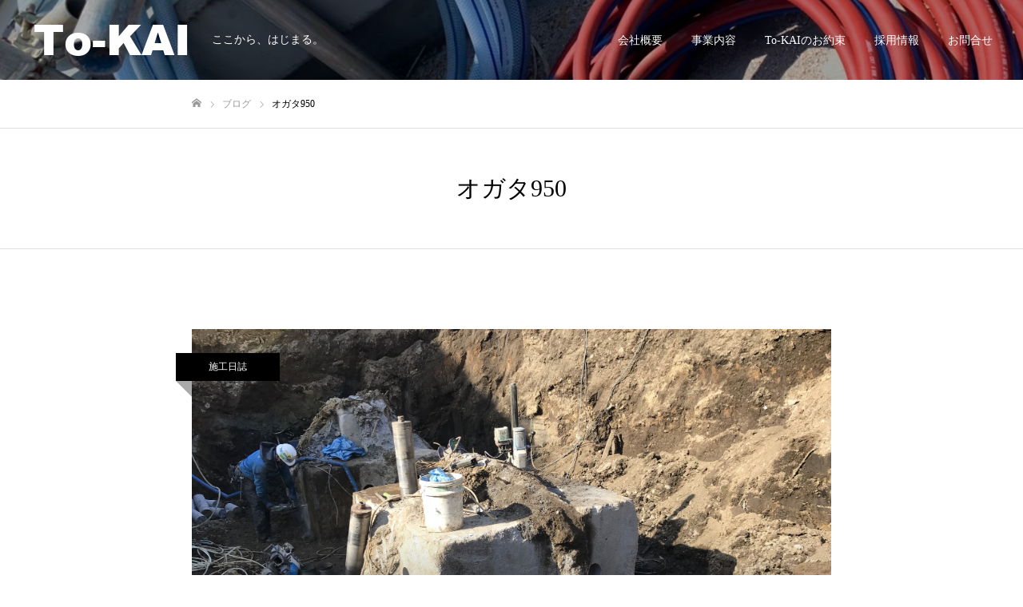

--- FILE ---
content_type: text/html; charset=utf-8
request_url: https://www.google.com/recaptcha/api2/anchor?ar=1&k=6Lf5yRUcAAAAAMDq7fdJovJbwtlqlq1I1WrDfbfM&co=aHR0cHM6Ly90by1rYWkudG9reW86NDQz&hl=en&v=PoyoqOPhxBO7pBk68S4YbpHZ&size=invisible&anchor-ms=20000&execute-ms=30000&cb=dwty586sk0b
body_size: 48596
content:
<!DOCTYPE HTML><html dir="ltr" lang="en"><head><meta http-equiv="Content-Type" content="text/html; charset=UTF-8">
<meta http-equiv="X-UA-Compatible" content="IE=edge">
<title>reCAPTCHA</title>
<style type="text/css">
/* cyrillic-ext */
@font-face {
  font-family: 'Roboto';
  font-style: normal;
  font-weight: 400;
  font-stretch: 100%;
  src: url(//fonts.gstatic.com/s/roboto/v48/KFO7CnqEu92Fr1ME7kSn66aGLdTylUAMa3GUBHMdazTgWw.woff2) format('woff2');
  unicode-range: U+0460-052F, U+1C80-1C8A, U+20B4, U+2DE0-2DFF, U+A640-A69F, U+FE2E-FE2F;
}
/* cyrillic */
@font-face {
  font-family: 'Roboto';
  font-style: normal;
  font-weight: 400;
  font-stretch: 100%;
  src: url(//fonts.gstatic.com/s/roboto/v48/KFO7CnqEu92Fr1ME7kSn66aGLdTylUAMa3iUBHMdazTgWw.woff2) format('woff2');
  unicode-range: U+0301, U+0400-045F, U+0490-0491, U+04B0-04B1, U+2116;
}
/* greek-ext */
@font-face {
  font-family: 'Roboto';
  font-style: normal;
  font-weight: 400;
  font-stretch: 100%;
  src: url(//fonts.gstatic.com/s/roboto/v48/KFO7CnqEu92Fr1ME7kSn66aGLdTylUAMa3CUBHMdazTgWw.woff2) format('woff2');
  unicode-range: U+1F00-1FFF;
}
/* greek */
@font-face {
  font-family: 'Roboto';
  font-style: normal;
  font-weight: 400;
  font-stretch: 100%;
  src: url(//fonts.gstatic.com/s/roboto/v48/KFO7CnqEu92Fr1ME7kSn66aGLdTylUAMa3-UBHMdazTgWw.woff2) format('woff2');
  unicode-range: U+0370-0377, U+037A-037F, U+0384-038A, U+038C, U+038E-03A1, U+03A3-03FF;
}
/* math */
@font-face {
  font-family: 'Roboto';
  font-style: normal;
  font-weight: 400;
  font-stretch: 100%;
  src: url(//fonts.gstatic.com/s/roboto/v48/KFO7CnqEu92Fr1ME7kSn66aGLdTylUAMawCUBHMdazTgWw.woff2) format('woff2');
  unicode-range: U+0302-0303, U+0305, U+0307-0308, U+0310, U+0312, U+0315, U+031A, U+0326-0327, U+032C, U+032F-0330, U+0332-0333, U+0338, U+033A, U+0346, U+034D, U+0391-03A1, U+03A3-03A9, U+03B1-03C9, U+03D1, U+03D5-03D6, U+03F0-03F1, U+03F4-03F5, U+2016-2017, U+2034-2038, U+203C, U+2040, U+2043, U+2047, U+2050, U+2057, U+205F, U+2070-2071, U+2074-208E, U+2090-209C, U+20D0-20DC, U+20E1, U+20E5-20EF, U+2100-2112, U+2114-2115, U+2117-2121, U+2123-214F, U+2190, U+2192, U+2194-21AE, U+21B0-21E5, U+21F1-21F2, U+21F4-2211, U+2213-2214, U+2216-22FF, U+2308-230B, U+2310, U+2319, U+231C-2321, U+2336-237A, U+237C, U+2395, U+239B-23B7, U+23D0, U+23DC-23E1, U+2474-2475, U+25AF, U+25B3, U+25B7, U+25BD, U+25C1, U+25CA, U+25CC, U+25FB, U+266D-266F, U+27C0-27FF, U+2900-2AFF, U+2B0E-2B11, U+2B30-2B4C, U+2BFE, U+3030, U+FF5B, U+FF5D, U+1D400-1D7FF, U+1EE00-1EEFF;
}
/* symbols */
@font-face {
  font-family: 'Roboto';
  font-style: normal;
  font-weight: 400;
  font-stretch: 100%;
  src: url(//fonts.gstatic.com/s/roboto/v48/KFO7CnqEu92Fr1ME7kSn66aGLdTylUAMaxKUBHMdazTgWw.woff2) format('woff2');
  unicode-range: U+0001-000C, U+000E-001F, U+007F-009F, U+20DD-20E0, U+20E2-20E4, U+2150-218F, U+2190, U+2192, U+2194-2199, U+21AF, U+21E6-21F0, U+21F3, U+2218-2219, U+2299, U+22C4-22C6, U+2300-243F, U+2440-244A, U+2460-24FF, U+25A0-27BF, U+2800-28FF, U+2921-2922, U+2981, U+29BF, U+29EB, U+2B00-2BFF, U+4DC0-4DFF, U+FFF9-FFFB, U+10140-1018E, U+10190-1019C, U+101A0, U+101D0-101FD, U+102E0-102FB, U+10E60-10E7E, U+1D2C0-1D2D3, U+1D2E0-1D37F, U+1F000-1F0FF, U+1F100-1F1AD, U+1F1E6-1F1FF, U+1F30D-1F30F, U+1F315, U+1F31C, U+1F31E, U+1F320-1F32C, U+1F336, U+1F378, U+1F37D, U+1F382, U+1F393-1F39F, U+1F3A7-1F3A8, U+1F3AC-1F3AF, U+1F3C2, U+1F3C4-1F3C6, U+1F3CA-1F3CE, U+1F3D4-1F3E0, U+1F3ED, U+1F3F1-1F3F3, U+1F3F5-1F3F7, U+1F408, U+1F415, U+1F41F, U+1F426, U+1F43F, U+1F441-1F442, U+1F444, U+1F446-1F449, U+1F44C-1F44E, U+1F453, U+1F46A, U+1F47D, U+1F4A3, U+1F4B0, U+1F4B3, U+1F4B9, U+1F4BB, U+1F4BF, U+1F4C8-1F4CB, U+1F4D6, U+1F4DA, U+1F4DF, U+1F4E3-1F4E6, U+1F4EA-1F4ED, U+1F4F7, U+1F4F9-1F4FB, U+1F4FD-1F4FE, U+1F503, U+1F507-1F50B, U+1F50D, U+1F512-1F513, U+1F53E-1F54A, U+1F54F-1F5FA, U+1F610, U+1F650-1F67F, U+1F687, U+1F68D, U+1F691, U+1F694, U+1F698, U+1F6AD, U+1F6B2, U+1F6B9-1F6BA, U+1F6BC, U+1F6C6-1F6CF, U+1F6D3-1F6D7, U+1F6E0-1F6EA, U+1F6F0-1F6F3, U+1F6F7-1F6FC, U+1F700-1F7FF, U+1F800-1F80B, U+1F810-1F847, U+1F850-1F859, U+1F860-1F887, U+1F890-1F8AD, U+1F8B0-1F8BB, U+1F8C0-1F8C1, U+1F900-1F90B, U+1F93B, U+1F946, U+1F984, U+1F996, U+1F9E9, U+1FA00-1FA6F, U+1FA70-1FA7C, U+1FA80-1FA89, U+1FA8F-1FAC6, U+1FACE-1FADC, U+1FADF-1FAE9, U+1FAF0-1FAF8, U+1FB00-1FBFF;
}
/* vietnamese */
@font-face {
  font-family: 'Roboto';
  font-style: normal;
  font-weight: 400;
  font-stretch: 100%;
  src: url(//fonts.gstatic.com/s/roboto/v48/KFO7CnqEu92Fr1ME7kSn66aGLdTylUAMa3OUBHMdazTgWw.woff2) format('woff2');
  unicode-range: U+0102-0103, U+0110-0111, U+0128-0129, U+0168-0169, U+01A0-01A1, U+01AF-01B0, U+0300-0301, U+0303-0304, U+0308-0309, U+0323, U+0329, U+1EA0-1EF9, U+20AB;
}
/* latin-ext */
@font-face {
  font-family: 'Roboto';
  font-style: normal;
  font-weight: 400;
  font-stretch: 100%;
  src: url(//fonts.gstatic.com/s/roboto/v48/KFO7CnqEu92Fr1ME7kSn66aGLdTylUAMa3KUBHMdazTgWw.woff2) format('woff2');
  unicode-range: U+0100-02BA, U+02BD-02C5, U+02C7-02CC, U+02CE-02D7, U+02DD-02FF, U+0304, U+0308, U+0329, U+1D00-1DBF, U+1E00-1E9F, U+1EF2-1EFF, U+2020, U+20A0-20AB, U+20AD-20C0, U+2113, U+2C60-2C7F, U+A720-A7FF;
}
/* latin */
@font-face {
  font-family: 'Roboto';
  font-style: normal;
  font-weight: 400;
  font-stretch: 100%;
  src: url(//fonts.gstatic.com/s/roboto/v48/KFO7CnqEu92Fr1ME7kSn66aGLdTylUAMa3yUBHMdazQ.woff2) format('woff2');
  unicode-range: U+0000-00FF, U+0131, U+0152-0153, U+02BB-02BC, U+02C6, U+02DA, U+02DC, U+0304, U+0308, U+0329, U+2000-206F, U+20AC, U+2122, U+2191, U+2193, U+2212, U+2215, U+FEFF, U+FFFD;
}
/* cyrillic-ext */
@font-face {
  font-family: 'Roboto';
  font-style: normal;
  font-weight: 500;
  font-stretch: 100%;
  src: url(//fonts.gstatic.com/s/roboto/v48/KFO7CnqEu92Fr1ME7kSn66aGLdTylUAMa3GUBHMdazTgWw.woff2) format('woff2');
  unicode-range: U+0460-052F, U+1C80-1C8A, U+20B4, U+2DE0-2DFF, U+A640-A69F, U+FE2E-FE2F;
}
/* cyrillic */
@font-face {
  font-family: 'Roboto';
  font-style: normal;
  font-weight: 500;
  font-stretch: 100%;
  src: url(//fonts.gstatic.com/s/roboto/v48/KFO7CnqEu92Fr1ME7kSn66aGLdTylUAMa3iUBHMdazTgWw.woff2) format('woff2');
  unicode-range: U+0301, U+0400-045F, U+0490-0491, U+04B0-04B1, U+2116;
}
/* greek-ext */
@font-face {
  font-family: 'Roboto';
  font-style: normal;
  font-weight: 500;
  font-stretch: 100%;
  src: url(//fonts.gstatic.com/s/roboto/v48/KFO7CnqEu92Fr1ME7kSn66aGLdTylUAMa3CUBHMdazTgWw.woff2) format('woff2');
  unicode-range: U+1F00-1FFF;
}
/* greek */
@font-face {
  font-family: 'Roboto';
  font-style: normal;
  font-weight: 500;
  font-stretch: 100%;
  src: url(//fonts.gstatic.com/s/roboto/v48/KFO7CnqEu92Fr1ME7kSn66aGLdTylUAMa3-UBHMdazTgWw.woff2) format('woff2');
  unicode-range: U+0370-0377, U+037A-037F, U+0384-038A, U+038C, U+038E-03A1, U+03A3-03FF;
}
/* math */
@font-face {
  font-family: 'Roboto';
  font-style: normal;
  font-weight: 500;
  font-stretch: 100%;
  src: url(//fonts.gstatic.com/s/roboto/v48/KFO7CnqEu92Fr1ME7kSn66aGLdTylUAMawCUBHMdazTgWw.woff2) format('woff2');
  unicode-range: U+0302-0303, U+0305, U+0307-0308, U+0310, U+0312, U+0315, U+031A, U+0326-0327, U+032C, U+032F-0330, U+0332-0333, U+0338, U+033A, U+0346, U+034D, U+0391-03A1, U+03A3-03A9, U+03B1-03C9, U+03D1, U+03D5-03D6, U+03F0-03F1, U+03F4-03F5, U+2016-2017, U+2034-2038, U+203C, U+2040, U+2043, U+2047, U+2050, U+2057, U+205F, U+2070-2071, U+2074-208E, U+2090-209C, U+20D0-20DC, U+20E1, U+20E5-20EF, U+2100-2112, U+2114-2115, U+2117-2121, U+2123-214F, U+2190, U+2192, U+2194-21AE, U+21B0-21E5, U+21F1-21F2, U+21F4-2211, U+2213-2214, U+2216-22FF, U+2308-230B, U+2310, U+2319, U+231C-2321, U+2336-237A, U+237C, U+2395, U+239B-23B7, U+23D0, U+23DC-23E1, U+2474-2475, U+25AF, U+25B3, U+25B7, U+25BD, U+25C1, U+25CA, U+25CC, U+25FB, U+266D-266F, U+27C0-27FF, U+2900-2AFF, U+2B0E-2B11, U+2B30-2B4C, U+2BFE, U+3030, U+FF5B, U+FF5D, U+1D400-1D7FF, U+1EE00-1EEFF;
}
/* symbols */
@font-face {
  font-family: 'Roboto';
  font-style: normal;
  font-weight: 500;
  font-stretch: 100%;
  src: url(//fonts.gstatic.com/s/roboto/v48/KFO7CnqEu92Fr1ME7kSn66aGLdTylUAMaxKUBHMdazTgWw.woff2) format('woff2');
  unicode-range: U+0001-000C, U+000E-001F, U+007F-009F, U+20DD-20E0, U+20E2-20E4, U+2150-218F, U+2190, U+2192, U+2194-2199, U+21AF, U+21E6-21F0, U+21F3, U+2218-2219, U+2299, U+22C4-22C6, U+2300-243F, U+2440-244A, U+2460-24FF, U+25A0-27BF, U+2800-28FF, U+2921-2922, U+2981, U+29BF, U+29EB, U+2B00-2BFF, U+4DC0-4DFF, U+FFF9-FFFB, U+10140-1018E, U+10190-1019C, U+101A0, U+101D0-101FD, U+102E0-102FB, U+10E60-10E7E, U+1D2C0-1D2D3, U+1D2E0-1D37F, U+1F000-1F0FF, U+1F100-1F1AD, U+1F1E6-1F1FF, U+1F30D-1F30F, U+1F315, U+1F31C, U+1F31E, U+1F320-1F32C, U+1F336, U+1F378, U+1F37D, U+1F382, U+1F393-1F39F, U+1F3A7-1F3A8, U+1F3AC-1F3AF, U+1F3C2, U+1F3C4-1F3C6, U+1F3CA-1F3CE, U+1F3D4-1F3E0, U+1F3ED, U+1F3F1-1F3F3, U+1F3F5-1F3F7, U+1F408, U+1F415, U+1F41F, U+1F426, U+1F43F, U+1F441-1F442, U+1F444, U+1F446-1F449, U+1F44C-1F44E, U+1F453, U+1F46A, U+1F47D, U+1F4A3, U+1F4B0, U+1F4B3, U+1F4B9, U+1F4BB, U+1F4BF, U+1F4C8-1F4CB, U+1F4D6, U+1F4DA, U+1F4DF, U+1F4E3-1F4E6, U+1F4EA-1F4ED, U+1F4F7, U+1F4F9-1F4FB, U+1F4FD-1F4FE, U+1F503, U+1F507-1F50B, U+1F50D, U+1F512-1F513, U+1F53E-1F54A, U+1F54F-1F5FA, U+1F610, U+1F650-1F67F, U+1F687, U+1F68D, U+1F691, U+1F694, U+1F698, U+1F6AD, U+1F6B2, U+1F6B9-1F6BA, U+1F6BC, U+1F6C6-1F6CF, U+1F6D3-1F6D7, U+1F6E0-1F6EA, U+1F6F0-1F6F3, U+1F6F7-1F6FC, U+1F700-1F7FF, U+1F800-1F80B, U+1F810-1F847, U+1F850-1F859, U+1F860-1F887, U+1F890-1F8AD, U+1F8B0-1F8BB, U+1F8C0-1F8C1, U+1F900-1F90B, U+1F93B, U+1F946, U+1F984, U+1F996, U+1F9E9, U+1FA00-1FA6F, U+1FA70-1FA7C, U+1FA80-1FA89, U+1FA8F-1FAC6, U+1FACE-1FADC, U+1FADF-1FAE9, U+1FAF0-1FAF8, U+1FB00-1FBFF;
}
/* vietnamese */
@font-face {
  font-family: 'Roboto';
  font-style: normal;
  font-weight: 500;
  font-stretch: 100%;
  src: url(//fonts.gstatic.com/s/roboto/v48/KFO7CnqEu92Fr1ME7kSn66aGLdTylUAMa3OUBHMdazTgWw.woff2) format('woff2');
  unicode-range: U+0102-0103, U+0110-0111, U+0128-0129, U+0168-0169, U+01A0-01A1, U+01AF-01B0, U+0300-0301, U+0303-0304, U+0308-0309, U+0323, U+0329, U+1EA0-1EF9, U+20AB;
}
/* latin-ext */
@font-face {
  font-family: 'Roboto';
  font-style: normal;
  font-weight: 500;
  font-stretch: 100%;
  src: url(//fonts.gstatic.com/s/roboto/v48/KFO7CnqEu92Fr1ME7kSn66aGLdTylUAMa3KUBHMdazTgWw.woff2) format('woff2');
  unicode-range: U+0100-02BA, U+02BD-02C5, U+02C7-02CC, U+02CE-02D7, U+02DD-02FF, U+0304, U+0308, U+0329, U+1D00-1DBF, U+1E00-1E9F, U+1EF2-1EFF, U+2020, U+20A0-20AB, U+20AD-20C0, U+2113, U+2C60-2C7F, U+A720-A7FF;
}
/* latin */
@font-face {
  font-family: 'Roboto';
  font-style: normal;
  font-weight: 500;
  font-stretch: 100%;
  src: url(//fonts.gstatic.com/s/roboto/v48/KFO7CnqEu92Fr1ME7kSn66aGLdTylUAMa3yUBHMdazQ.woff2) format('woff2');
  unicode-range: U+0000-00FF, U+0131, U+0152-0153, U+02BB-02BC, U+02C6, U+02DA, U+02DC, U+0304, U+0308, U+0329, U+2000-206F, U+20AC, U+2122, U+2191, U+2193, U+2212, U+2215, U+FEFF, U+FFFD;
}
/* cyrillic-ext */
@font-face {
  font-family: 'Roboto';
  font-style: normal;
  font-weight: 900;
  font-stretch: 100%;
  src: url(//fonts.gstatic.com/s/roboto/v48/KFO7CnqEu92Fr1ME7kSn66aGLdTylUAMa3GUBHMdazTgWw.woff2) format('woff2');
  unicode-range: U+0460-052F, U+1C80-1C8A, U+20B4, U+2DE0-2DFF, U+A640-A69F, U+FE2E-FE2F;
}
/* cyrillic */
@font-face {
  font-family: 'Roboto';
  font-style: normal;
  font-weight: 900;
  font-stretch: 100%;
  src: url(//fonts.gstatic.com/s/roboto/v48/KFO7CnqEu92Fr1ME7kSn66aGLdTylUAMa3iUBHMdazTgWw.woff2) format('woff2');
  unicode-range: U+0301, U+0400-045F, U+0490-0491, U+04B0-04B1, U+2116;
}
/* greek-ext */
@font-face {
  font-family: 'Roboto';
  font-style: normal;
  font-weight: 900;
  font-stretch: 100%;
  src: url(//fonts.gstatic.com/s/roboto/v48/KFO7CnqEu92Fr1ME7kSn66aGLdTylUAMa3CUBHMdazTgWw.woff2) format('woff2');
  unicode-range: U+1F00-1FFF;
}
/* greek */
@font-face {
  font-family: 'Roboto';
  font-style: normal;
  font-weight: 900;
  font-stretch: 100%;
  src: url(//fonts.gstatic.com/s/roboto/v48/KFO7CnqEu92Fr1ME7kSn66aGLdTylUAMa3-UBHMdazTgWw.woff2) format('woff2');
  unicode-range: U+0370-0377, U+037A-037F, U+0384-038A, U+038C, U+038E-03A1, U+03A3-03FF;
}
/* math */
@font-face {
  font-family: 'Roboto';
  font-style: normal;
  font-weight: 900;
  font-stretch: 100%;
  src: url(//fonts.gstatic.com/s/roboto/v48/KFO7CnqEu92Fr1ME7kSn66aGLdTylUAMawCUBHMdazTgWw.woff2) format('woff2');
  unicode-range: U+0302-0303, U+0305, U+0307-0308, U+0310, U+0312, U+0315, U+031A, U+0326-0327, U+032C, U+032F-0330, U+0332-0333, U+0338, U+033A, U+0346, U+034D, U+0391-03A1, U+03A3-03A9, U+03B1-03C9, U+03D1, U+03D5-03D6, U+03F0-03F1, U+03F4-03F5, U+2016-2017, U+2034-2038, U+203C, U+2040, U+2043, U+2047, U+2050, U+2057, U+205F, U+2070-2071, U+2074-208E, U+2090-209C, U+20D0-20DC, U+20E1, U+20E5-20EF, U+2100-2112, U+2114-2115, U+2117-2121, U+2123-214F, U+2190, U+2192, U+2194-21AE, U+21B0-21E5, U+21F1-21F2, U+21F4-2211, U+2213-2214, U+2216-22FF, U+2308-230B, U+2310, U+2319, U+231C-2321, U+2336-237A, U+237C, U+2395, U+239B-23B7, U+23D0, U+23DC-23E1, U+2474-2475, U+25AF, U+25B3, U+25B7, U+25BD, U+25C1, U+25CA, U+25CC, U+25FB, U+266D-266F, U+27C0-27FF, U+2900-2AFF, U+2B0E-2B11, U+2B30-2B4C, U+2BFE, U+3030, U+FF5B, U+FF5D, U+1D400-1D7FF, U+1EE00-1EEFF;
}
/* symbols */
@font-face {
  font-family: 'Roboto';
  font-style: normal;
  font-weight: 900;
  font-stretch: 100%;
  src: url(//fonts.gstatic.com/s/roboto/v48/KFO7CnqEu92Fr1ME7kSn66aGLdTylUAMaxKUBHMdazTgWw.woff2) format('woff2');
  unicode-range: U+0001-000C, U+000E-001F, U+007F-009F, U+20DD-20E0, U+20E2-20E4, U+2150-218F, U+2190, U+2192, U+2194-2199, U+21AF, U+21E6-21F0, U+21F3, U+2218-2219, U+2299, U+22C4-22C6, U+2300-243F, U+2440-244A, U+2460-24FF, U+25A0-27BF, U+2800-28FF, U+2921-2922, U+2981, U+29BF, U+29EB, U+2B00-2BFF, U+4DC0-4DFF, U+FFF9-FFFB, U+10140-1018E, U+10190-1019C, U+101A0, U+101D0-101FD, U+102E0-102FB, U+10E60-10E7E, U+1D2C0-1D2D3, U+1D2E0-1D37F, U+1F000-1F0FF, U+1F100-1F1AD, U+1F1E6-1F1FF, U+1F30D-1F30F, U+1F315, U+1F31C, U+1F31E, U+1F320-1F32C, U+1F336, U+1F378, U+1F37D, U+1F382, U+1F393-1F39F, U+1F3A7-1F3A8, U+1F3AC-1F3AF, U+1F3C2, U+1F3C4-1F3C6, U+1F3CA-1F3CE, U+1F3D4-1F3E0, U+1F3ED, U+1F3F1-1F3F3, U+1F3F5-1F3F7, U+1F408, U+1F415, U+1F41F, U+1F426, U+1F43F, U+1F441-1F442, U+1F444, U+1F446-1F449, U+1F44C-1F44E, U+1F453, U+1F46A, U+1F47D, U+1F4A3, U+1F4B0, U+1F4B3, U+1F4B9, U+1F4BB, U+1F4BF, U+1F4C8-1F4CB, U+1F4D6, U+1F4DA, U+1F4DF, U+1F4E3-1F4E6, U+1F4EA-1F4ED, U+1F4F7, U+1F4F9-1F4FB, U+1F4FD-1F4FE, U+1F503, U+1F507-1F50B, U+1F50D, U+1F512-1F513, U+1F53E-1F54A, U+1F54F-1F5FA, U+1F610, U+1F650-1F67F, U+1F687, U+1F68D, U+1F691, U+1F694, U+1F698, U+1F6AD, U+1F6B2, U+1F6B9-1F6BA, U+1F6BC, U+1F6C6-1F6CF, U+1F6D3-1F6D7, U+1F6E0-1F6EA, U+1F6F0-1F6F3, U+1F6F7-1F6FC, U+1F700-1F7FF, U+1F800-1F80B, U+1F810-1F847, U+1F850-1F859, U+1F860-1F887, U+1F890-1F8AD, U+1F8B0-1F8BB, U+1F8C0-1F8C1, U+1F900-1F90B, U+1F93B, U+1F946, U+1F984, U+1F996, U+1F9E9, U+1FA00-1FA6F, U+1FA70-1FA7C, U+1FA80-1FA89, U+1FA8F-1FAC6, U+1FACE-1FADC, U+1FADF-1FAE9, U+1FAF0-1FAF8, U+1FB00-1FBFF;
}
/* vietnamese */
@font-face {
  font-family: 'Roboto';
  font-style: normal;
  font-weight: 900;
  font-stretch: 100%;
  src: url(//fonts.gstatic.com/s/roboto/v48/KFO7CnqEu92Fr1ME7kSn66aGLdTylUAMa3OUBHMdazTgWw.woff2) format('woff2');
  unicode-range: U+0102-0103, U+0110-0111, U+0128-0129, U+0168-0169, U+01A0-01A1, U+01AF-01B0, U+0300-0301, U+0303-0304, U+0308-0309, U+0323, U+0329, U+1EA0-1EF9, U+20AB;
}
/* latin-ext */
@font-face {
  font-family: 'Roboto';
  font-style: normal;
  font-weight: 900;
  font-stretch: 100%;
  src: url(//fonts.gstatic.com/s/roboto/v48/KFO7CnqEu92Fr1ME7kSn66aGLdTylUAMa3KUBHMdazTgWw.woff2) format('woff2');
  unicode-range: U+0100-02BA, U+02BD-02C5, U+02C7-02CC, U+02CE-02D7, U+02DD-02FF, U+0304, U+0308, U+0329, U+1D00-1DBF, U+1E00-1E9F, U+1EF2-1EFF, U+2020, U+20A0-20AB, U+20AD-20C0, U+2113, U+2C60-2C7F, U+A720-A7FF;
}
/* latin */
@font-face {
  font-family: 'Roboto';
  font-style: normal;
  font-weight: 900;
  font-stretch: 100%;
  src: url(//fonts.gstatic.com/s/roboto/v48/KFO7CnqEu92Fr1ME7kSn66aGLdTylUAMa3yUBHMdazQ.woff2) format('woff2');
  unicode-range: U+0000-00FF, U+0131, U+0152-0153, U+02BB-02BC, U+02C6, U+02DA, U+02DC, U+0304, U+0308, U+0329, U+2000-206F, U+20AC, U+2122, U+2191, U+2193, U+2212, U+2215, U+FEFF, U+FFFD;
}

</style>
<link rel="stylesheet" type="text/css" href="https://www.gstatic.com/recaptcha/releases/PoyoqOPhxBO7pBk68S4YbpHZ/styles__ltr.css">
<script nonce="C7L7i3IKoWU1tEPEMaXDHQ" type="text/javascript">window['__recaptcha_api'] = 'https://www.google.com/recaptcha/api2/';</script>
<script type="text/javascript" src="https://www.gstatic.com/recaptcha/releases/PoyoqOPhxBO7pBk68S4YbpHZ/recaptcha__en.js" nonce="C7L7i3IKoWU1tEPEMaXDHQ">
      
    </script></head>
<body><div id="rc-anchor-alert" class="rc-anchor-alert"></div>
<input type="hidden" id="recaptcha-token" value="[base64]">
<script type="text/javascript" nonce="C7L7i3IKoWU1tEPEMaXDHQ">
      recaptcha.anchor.Main.init("[\x22ainput\x22,[\x22bgdata\x22,\x22\x22,\[base64]/[base64]/[base64]/[base64]/[base64]/[base64]/KGcoTywyNTMsTy5PKSxVRyhPLEMpKTpnKE8sMjUzLEMpLE8pKSxsKSksTykpfSxieT1mdW5jdGlvbihDLE8sdSxsKXtmb3IobD0odT1SKEMpLDApO08+MDtPLS0pbD1sPDw4fFooQyk7ZyhDLHUsbCl9LFVHPWZ1bmN0aW9uKEMsTyl7Qy5pLmxlbmd0aD4xMDQ/[base64]/[base64]/[base64]/[base64]/[base64]/[base64]/[base64]\\u003d\x22,\[base64]\x22,\x22wqvDrMKYwpPDnsKDbykywrZ/P8O3wpPDjsKaE8KUHsKGw4xlw5lFwr3DgEXCr8KROX4WfEPDuWvCtVQ+Z1xHRnfDgz7Dv1zDsMObRgYIYMKZwqfDhWvDiBHDmsK6wq7Cs8OiwrhXw59TO2rDtGDCoSDDsTbDoxnCi8OUEsKiWcKfw4zDtGkSdmDCqcOkwq5uw6tWVSfCvyEvHQZGw4F/FyFFw4ouw5nDtMOJwodscsKVwqtOJ1xfWETDrMKMOsOPRMOtex93wqBjOcKNTllpwrgYw7kPw7TDr8O+wo0yYCfDtMKQw4TDpClAH1x2ccKFH03DoMKMwrhNYsKGQkEJGsObQsOewo0GKHw5csOWXnzDlT7CmMKKw73Cl8OndMOHwqIQw7fDh8KvBC/CvMKCasOpYRJMWcObInHCoycOw6nDrQvDhGLCuADDiibDvmoAwr3DrCXDhMOnNQw7NsKbwqtVw6Ytw4zDjgc1w4pbMcKveQzCqcKeDMOjWG3CjAvDuwUmIykDCMOoKsOKw6kOw55TJMOlwobDhVc7JljDg8K6wpFVGMOcB3DDlMOtwobCm8K/wptZwoNff2dJB1nCjAzCnmDDkHnCu8KVfMOzXMOCFn3DvMOdTyjDt2ZzXHrDlcKKPsOFwrETPnUhVsOBVcK3wrQ6XMKlw6HDlEA9Ag/CkB9LwqYxwq/Ck1jDpT1Uw6RMwpTCiVDCv8KhV8KKwq3CmDRAwpHDik5uZ8KJbE4Cw4lIw5Qxw45Bwr9Ne8OxKMO0bsOWbcOgIMOAw6XDkE3CoFjCtcKHwpnDqcK7S3rDhCwowonCjMOewqfCl8KLGgF2wo5pwrTDvzoFO8Ofw4jCsxELwpxhw6kqRcOHwp/DsmgcTlVPD8KsPcOowpESAsO0UGbDksKEAsO7D8OHwrs2UsOoX8KXw5pHeBzCvSnDujd4w4VFc0rDr8KAecKAwooVe8KAWsKzDEbCucOqSsKXw7PCo8KjJk9wwqtJwqfDkUNUwrzDtTZNwp/CpcKqHXFUCSMIdMOfDGvCtSR5Uht0BzTDnhHCq8OnFW85w45aIsORLcKpX8O3woJMwr/DulFUBBrCtB1xTTVww5ZLYwvCgsO1IEfCmHNHwoExMyAxw7fDpcOCw6fCgsOew51Zw5bCjghIwqHDj8O2w5DCvsOBSTVZBMOgdyHCgcKdWMOTLifCkz4uw6/Ch8OQw57Dh8Kow6gVcsO4GCHDqsOVw5s1w6XDiBPDqsOPcsOTP8ONbsKcQUtcw7hWC8O5B3HDmsOifiLCvlvDvy4/[base64]/[base64]/[base64]/CnMO/CsOGQsOtwpZPYsOAw4/DtsKNwrrDjgocNSfDilgMwqtqwoceRMKaw6DCsMKgw7djwpfCgQhew6bCocO9w6nDv0QJw5dsw4J1RsKuw4HCmX3CgV3CmsKcAsK2w4zCsMK6V8O9w7DCscO2wplhw49xTBHDgcK9VHt2wqDCqcKUw5vDjMKnw5pfwqPDlMKFwowZw6/Dq8OpwoPDpsKwQA8LFHfDjcOkQMKwRDHCtTVuHgHDtwJow5/[base64]/[base64]/[base64]/CrGTCmMOBPsOBw7jDiwguwoNDw5pBwr1SwoDDpHTCpVrCuHNPw47CiMOnwqfCinTChMO7w5/Dp3HCnzLCsybDkMOrYkzChDbDoMOow5XCtcKMMcOvZ8KXDcKZMcKuw5bCm8O8wprCi0wBKj8fakFCMMKrBcOjwrDDj8O4woJfwoHDmEAcH8KYaixpL8OUYH52w7oVwoE/KMKOWMKoCsOdXsKUAcOkw7MtfFfDmcO0w7dlR8KPwpUvw7HCr3/DvsO3wp3Cj8Klw7zDrsODw5suwrR4esOYwplgaj3DhsOdLMKEw7lVw6TCgB/Dk8Kzw5DDmn/Cn8KQPj8Ew6vDpBQlQTd1TzERYylnw5HDgmh2NMOiBcKVKzpdS8OHw6PDoWdocErCoyBBB1UsEjnDgCnDlBTCriDCo8O/I8OkV8OxNcKeIsOUYjsOLzVcZcK0NnIHw7rCs8OrZMKZwodqw7d9w73DsMOowqYMwpDDiF7CsMOIBsK4wp5wHg0UPzzDpTcBBU/DlyHDpkUkwoVOw4nClR9NR8KiTsKuAsOnw6LClXZALBjClMOzwphvwqUbwrzCpcKnwrNAe1cALMKSYMKYwrkdw4tAwpRXaMOowpwXw4Zewp1Uw5bDicKXDcOZcjVvw7rCkcKEPsOoAUnDtMOSw7vCtMKowqIeWcKawp/CgS7DhMKUw6jDm8OqWcODwpjCqcO/OcKlwrPDoMO6csOBwpVRMMKwwonCqcOpJsOFG8OpWw/Dh3RNwo1Ww5DDtMKfO8KXw5TDu3hswqLCoMKRwrhMIhfCtcOJN8KUwpvCp0/CnTITwrB1wqogw5FBK0bCkV0Ww4XCjcKfd8OBHkzCoMOzw7gJw4PCvDNFwoElOi7DpS7ClWNUw5wZw61Nw5ZSS3/ClsKmw7I9UjIzeHwlSlBBQ8OTXSIOw5ZRw7fClMOowpR6PVRdw7xGJSBuwp3DgMOmP2nCtlZlScKzSHVuScO6w5PCg8OMwrwBTsKsclshPsK4ecKFwqQMVMOBbxzCp8KlwpjDo8OkfcOVVS3CgcKKw73CvX/DmcKxw6dZw6oVwp7DosK/w4QOdhMIQcOFw7p9w6zDji8jwrQra8O7wqIfwpwvPsOye8Kmw5vDoMKgZsK1wpQvwqLCpsK6LDRUOsKzcXPDjMODwol9w6NAwpcBwrvDv8O3YcKCw4XCt8KuwpEgUGTDk8KtwpzCrsOWOABdwr/Dt8K+B1fCucOkwofDuMOgw6zCrsKsw7Ucw5jCkMK6ZsO2QcOlGxHDtAnCiMK+SCzCmMOOw5LDosOqFG9HNWEjwqRgwpJww6ZJwrt+DEXCqm/Dkz3ChlAudcOUNi4Mw5IOwoHDvm/CjMOmw7I7VcKbVn/Dlh3Dh8OFZV7CkDjDqB0Zb8Opcn0NbVTDmcO7w4BOwqwtTsKqw6DCgmvDpsOpw4YIwoHCqCXDoykHMSLCiFFJD8KdGMOlFsOAY8O5M8OWRHnDocKQG8Oxw6fDvsKXCsKHw4VkI2PCnWzCkj/CnsOKwqhRLFfDgRLCvGEtwolXw7YAw4tbXzZywpU8aMOTw5Nkw7BRKXXCisKGw5PDnMO5woZDaV/Dnh48RsOLSMOmwogVwrTDv8KGEMKAw43CtmHDmQfCinDClnDDjMKnDELDoxpfPnjCgMOuwqHDvcKjwozCnsOZwqfDrxheOzlMwojDtztFYU82InYcWsOuwozChUEKwrLDmihKwoBFZMKlA8OTwonDpMO/RCnDkcKiAXAxwrvDtcOTcw0fw596e8OowrnDhcOswqUXw4R8w43Cs8KTG8OMB0wCd8OEwoQJwojCmcKlTsOvwpvCqV7DjsKbTMKmC8KYw79owp/DpSdhw5DDtsOpw4jCiHnChsO/LMKaJ2hGHzATPTNGw5Z8OcKifcOgw4LChMKcw7TDhxfCt8OvOmnCoQDDpsODwphzCjkFw75Dw55Fw7PCrMOZw5zCu8K6fMOQBVoaw7QFwoFbwoFNw5TDgcOELRnCtsKIQHjCjDfDjSHDnsOHwo/CrcOBSsKOaMOZw4EsCMOLPMOAw7sufCfDm2fDncOOw5XDr3AnE8K0w60zS14zTyIuw7XClm/CinhqHlfDsBjCp8KOw4rDhcOkw7fCnUNHwqHDpFHDscOmw7TDvFl3w7daAsO6w5LCtGokwoPDosKOw7FbwqLDiGXDmFPDim/CusKRwonDnHnDgsORRcKNQH7CqsK5c8OsBTxPSsKCIsOpw7rDs8OqfcKkwrXCksKHZcOCwrpZw67DkMOPw7ZiJj3Cq8OCw60DZMOoX17Dj8OVNCHCvwsgV8O1H2TDqzAVBMO4HMOQVMKteUMeQB46w5jDkkAgwpQdIMONw4/[base64]/Cl8KkDsOPw4HDsycRH8K9V8KLw6DCiX8MQFPDkz9UVMKpNMKww691DR/DjsOGMzxJcTBqBhIaCMOnEW3Dgz3Dnhshwr7DtEhtwpVmwobDl37DgAIgEkzDvMKtdXDCkSoww4vDgmHCj8OVUMOgby54wq3CgGrDohJ7wrXCsMKIDcORIsKQwpHDn8KoJRNpNx/[base64]/CscKRwrYsHsKkdQtzw4EDw6cFN8OrKywmw50aFcKuFMOPUgHCmWN/WMOkPmfDt2lDJsOxT8OhwrtkL8OVasOSbsOJw4MQTiQDaB3CjHPClinCl1NyAXfDocKiwq3Dn8O5YzfDvhDDjsOuw6LDunfDlsKKw7xhJCDCvFBmHF3CtcKudEgvw7TClMO7D3xIScKHdkPDp8OQTGvDvMKNw7JbDDpBGMOUYMKbSRR4b1LDtVbCpwkhw6/DpcKJwpNmVD3ChVREB8KWw57Ckw/CoHjDmsK2ccKpwocAEMK2HHVbw6R5IcO7KQNIwpjDk0U2djdGw53DoB0IwqM7w7gFcVwUDcKQw7t5wp82U8Kuw7opN8KJG8KmNgTDpsODZxBKw5rCgsO4ZyQAKm3CqcOsw6t8UTo+w5gywq/Dm8K9U8OYw7gTw63DoUbCjcKDwp7DqcK7fMOiQcK5w6DCnsK+RMKRMMKxwrfDhm7DtjjCnExbFXfDpsOaw6jDrTTCssORwrFcw6/CtFMBw5vDmig/[base64]/wr0Iw6FneFbDqcOdXmg/[base64]/Cun8gwrx0XAnDmhbDu8KgB0UpC8OUasKYworCuWV/w5nCjy/DowLDgsODwpAsbgTCkcKfRCtewq8Swok2w4jCu8KLYgR9wrPCr8Kzw7MXdnzDhsOUw7XClV5ew4TDj8K1GwBEU8OePcOow6nDng/DiMO6w5vCi8ORAMOKacKQIsOsw43CjWXDpUBawrjDqG5OJXdWwoI7LU8AwqnCkGLCq8KsEcOzWMOXbcOhwoDCv8KOZsO5wozCtMOyRcKyw4DDlsK2fh/Dhx3CvnHDjQlQTiciw5fDlRXCssOtw4rCkcO3w7N6EsKlw6htMy0CwrFnw5YNwrLDo3pNwrvCkTNSF8KmwqrDscKANFHDk8KjGMOFG8KAABcjdHLCrMKrd8KRwo9cw6nCvgENw6Adw7HCgMOaYWFLLh8Ewr7DiynCkk/Clk/DosO0E8Oiw6zDhGjDusKeQB/DlxotwpU1HcO/woPCm8O4JcOgwo3CnsKzKn3CikfCkQjCu2/DqDEtw58aWMO/R8O6w7MgfcOpwpbCqcK6w5QkD0vCpsOeJ0sDC8O0a8KneDbCnmfCpMO8w5wmB0jCuQtAw5FHHcOlTRwqwrvCq8OeIsKmwrvCjlhCAcK1e38RLsKRWzLDn8K0UHXDlcKrw7FAbcKrw63DtcOrOVwKYyLDhFkuOMKpby/[base64]/[base64]/wq1Lw5kMKMOhKH0+wqvCnsOvwovCosKoaR4swrDCt8Ofw6NlXgLCiMKHwpU+RsKhXBZLIsKsDwpIw6hWHcO6USx/W8KpwoBdL8KUXRPCrVMww75bwrXDj8O/w77CrV7Cn8K1HsKUwpPClcK5eAjDrsKUwpnCjhfCkicYwpTDqj8Cw79mXjTCgcK3w4DDng3CrWXCnsK2wq1Dw7wZw7gkw7ozwo3Dl29pDsKSMcO2w4TCrHhUw5pSw44uBMK/wpzCqB7CocKcFMORdcKtwqHDslzCsypawrbDgMOyw5YAwrtPwq3Cr8ORTCHDg1RwJkrCtxbCpT7Csy9mewDDssK8FBZiworCpmvDnMO9PcKyKkV9X8OrZcKQwojCjXHDj8ODJcKqw4XDusK/w48eeX3CjMO2w64Pw4jDhMOaF8OffcKLwrDDtMOywoxqRcOufMKodsOEwro/[base64]/[base64]/w7xnwqnDuQVawoobHyYNwrYyIsOww6bDpQEcw6U4PsO4wo7Ch8OIwrDCu3xfa3kINl3CgcK9Zg/DtQZEYMO8IcO3wr0xw53DnMO4C0FEYcKnf8OWZ8K+w4gwwp/CoMOlGsKJAsKjw7U3WWdhw4cLw6Rhex1WGFnCpsO9WXDDjMOlwpjCuznCpcKjwovDikoySRF0w43Dt8O0Tlc6w5IfbxMdAUnClA1/wq/CqMOcQ2BmYDAtw4LCoi7Dgj7CqsKdw4/DmDxMw71Iw7IECcOLw6jDgFtFwroxIElOw4VsBcK2PVXDhQs7wrUxw53CjEl4PU54wq4/U8OWOSYAN8KLU8OuPm0Qwr7DsMKZwpArElHCuWTCmWbDikYcJhfCr27Cq8K+JMOZwp49URQsw4whPh7CjjpfXiEJeillGicxwrhVw6hcw5ofHsKzBMOzbWDCqwpMFhfCq8O6wq3DvcOIwr9cS8O1X2TCiXrDnmBqwpxaccOWSjFCw5QcwoHDmsKtwodYXREmw7sYU3/[base64]/wrw8w78BQWwSwpVwL8K1M8OZwqVrw4jDpcO1w6QdKzXCg8KQw6nCuxzDn8KJOsOOw6vDocObw6bDuMO0w5/DrjQnJWd4I8OpaQ7DigrCikckel8jdMO+w4bDnMKTY8Kow5J1IsOGA8K7wrhwwrsPSMOSw49RwrrDv1IsUyAcwr/Cqy/DocKEPl7CnMKCwoctwq/[base64]/Cr8KuFMK6w4tGw4xkcTIgdzrDtV0tCsO0OxjDmcOWPMKlfH4uB8KfJcO/w4HDgxPDm8OTwrgvwpd0IkQCw4zChDFxZcO7wrcfwqrCqMKfA2lqw57DvhxjwrXCvzp1IX/CnWHDoMOyZnpWwq7DlsOpw780wozCsWPCiEbCilLDm34GDQnCrcKqw51YIcK7Sx0Nw6JJwqw4wqPCqQROJsKew6nDnsKKw73DlcKjBMKaDcOrOcOlV8O5EMKmw5PCq8OldcOGbmNzwqXChcK8FsKlVMO6Rh/DlxTCo8O+wpPDgcO3Gi9Zw6rDqcOpwqZ9w47CvsOhwpHClcKgLlDDkGfCgUHDnA3ChsKCPTPDklgjcMOJw4JTGcKZXsObw7Mkw5PDl3/[base64]/Dr0/CjRMveDTCh8O1wrHCj8K7aEHDmsOZQwsRP2IkwpHCocK1fMOrHzLCt8K7ORYaBx4AwronV8K+w4PCl8Ojwrw6V8KhbjM0wr3Cow1hWMKNwr/[base64]/CinvDq8OAwqfCmmlOw7fDnMO9w7QzDMK4RMOZw63CoB7Cpi7DihEJOcKbKk/Cuk01AcOvw5U+w6kFVMKoX28bw6rCtGZYPi1Aw67DssKReALCrsOcw5vDnsOaw5dAHUQ+w4/CkcK0w452GcKhw5jCssKUBcKtw5/Cv8KYwonDr2kSDcOhwpNTw74NNMKfwo3DhMKtbg3CscOxfhvDmsKVPjjCpsKuwovCqSvDiiXCjsKUwrN6w7nCjsO/[base64]/DiCXCg8K9w7kRwrEwwrcAw6PCkCQTG8KhSmdyNsK/w7grJhYYwobCsxHClB5cw7LDgmnDsFPCuW13w5cTwpnDkGd+E2bDrk3CnsKKw7JiwqJKE8KswpTDln7Dv8OLw5taw5TDr8O6w67CgwPDjcKnw6BeZcK1ayPCgcOiw6tfVEhdw4UhTcOVwozCjCbDqsO0w7/CrQzCpsOYa1XCq0jCnCTCkzpuPsOHI8KWfsKMScK2w4FgQMOsElZ8wr0PNcK6w7/[base64]/wozDoC4aw4TCjVTCh8KOZWbClsOxDxQTw7Jsw7FKw4kAe8OrfcOlCwHCt8O7N8K1WCA1RsO3w6wZw7JYLMOMbycvwoPCkkQUK8KLfEvDuETDj8KDw5fCryQeXMKnQsO/LhnCmsOUCXzCrsKafGvCgcONXGnDk8OeKgbCrBDDhy/Cjy7DvinDgQQpwoHCksOvfcK8w7gdw5RjwoLDv8KiF3h0LC1BwpvDkcKAw44awrjCkkrCpTJ6L3/CgsK6fhDDpsKdGWDDqsKVWQnDuhrDrMKMJTDCjgnDhsKWwqtJK8OxKFNbw7l1w5HCocK6w5ZPOw1rw4/[base64]/Dg8OoSsKpw5EtXcKTd3HDrnTCi8Kzw5LCrMKcwpkvEsKnUMKkwojCqsK7w64xwpnDqQbCrcK9wqExfD5xPgwnwrHCsMOXTcORB8KnHQzCqxrChMKww5AVwqkON8Oydj08w6zCksKyH35IVX7CkMORLyTDgGh8PsObNsKDIlgNwojDn8OYwrzDqi1cRcO/w4vCmMKjw6EXw7Aww6BzwprDgsOPXMORH8Ouw6Y2woMyB8OvEGkqw57Dqz0ZwqLCnTMYwqnDs17CgmQ/[base64]/Dq8Krw7TDnsK4cVXCs8O3IEjDmcK/[base64]/DuMOWw4gDwr/Di0/DvMK0LQQow7TDpWvDq8K0QsOQV8OnP0nClV5ubMK3QsOqGSPCs8OOw5NIC33DrF12RsKCw5zDocKZAsO+MsOjL8KAw4bCoUrDtjfDvcKqRsKkwrFjw4zDkx52UWPDoRDCtnVRSE1gwozDmG/Cj8OlLyHCj8KOPcKASsKkMm3Cm8KVw6fDvMKsUmHCkSbDtDINw4fCg8OQw6/[base64]/[base64]/Di8O9wok8CjDDoxRhw73ClTF9w68bV3dSwq0Uw5VZw7bCmMKpSsKRfDohw7U9KMKEwoHCpcOgcTvCiWMRw50Lw4LDvcOHM3PDkMORf1nDtcO3w6bCoMO+w43CksKgSMOEBHLDvcKwVsKXwqA6RB/DrMKqwrt/[base64]/[base64]/Dvi8HIcOaaT7CjzHDikXDv8KZX8Keam7DkcOCJA4odMOUfhXCrMObUMK7VMK9wrJWdF7DgsOHCsKRIcObwo3CqsKKwr7DhTDCgFg0ZsOOVWPDvMK6wpA7wojCs8K8wqrCpgIrw50cwqrChG/DqQB9OwdDP8OQw6vDi8ObNsKIaMOcUsOQYRgEAjgyEcOuwr5BTg7Dk8KMwp7ConUFw6HCgVdoDsO/[base64]/DtcORZMOuKcO0XxXDj8OswpzDv8KOwobDisKZBlHDthNZw4UPSMOgEMOcZj3CnxIGczggwpLCixQzCkY8TsK2XMOfwq0bwq0xUMK0biDDsVfDpMKCR0rDnBZ/PMKEwoDCpVfDusKlw4dVVAbCgMORwrnDqxoGw7rDtBrDvMO/[base64]/[base64]/CocKEw77Ch8KZwrvDs8OwCArCsMKjT8K4wrTCowFdA8OwwpTCgsOhwofDplnDjcOFEzVOSsOtOcKAYAZCfsOOJCDDicKHAxUBw4ciZA9aw5zCh8KMw67DqcOBBRNkwr8HwpAEw4LDgQECwpsNwofCjsOGXcK2w5PCiFDCpMKoMThZUcKhw6rCqlsyZifDuF/DvSZNwovDksKUVBTDoDYVFcOcwozDmWPDucOSwrttwqB1KGsIC39Nw7LCq8Kawq4QEjjCvAfClMOiwrHCjRPCrsKrOALDssOqGcKbaMKfwprCizLCr8K/w6HCuSvDhcOxw6PCq8ORw5oUwqghXsOWFyPCp8Klw4PCvCbCvsOvw53DkB8MMMORw7rDrSPCikDDkMKBAknDoRzCl8OZWi3DhlorRsKXwovDhCoMcxbDscKzw7oWdWYTwp/DszvDh101ImRswovCjzwnEGRAa1fCpl9fwp3DoVLCngLCh8K+woLDsFAywrFuMsOxw43DtcKXwozDlGdRw7ZHw7TDh8KfGksKworDvsKqwpDCtgHDiMO1Ig06wodBUAM3w4rDmw02w79dwpYqQ8KiVXwewrRIBcOLw7Q0fcKBwrbDgMO3wq88w5/CicO5ZMKbw5/Du8OOHsKWY8KWw4YwwqPDiXthDVTChjwLBwDDmMOPw4/ChsO1wpnDg8Kew5/CvnlYw5XDvcKaw5PDkDcXBcO0eG0wfDXDmQLDk33CtMKvdMKgfAcyCcOAw5t7S8KMC8OJwqwJEcKFw43CtsO6wqIGGmk+QC99wpHDqlE0I8KEIWDDhcOMGk7Dty3Dh8OLwqENwqTDhMODwqdYbsK5w4sCwozCmUvCssOXwqgtfcKBSQ/[base64]/DuhNFHW3Cm3pXEsKPwoTDvMOnwpPDpcOQG8OzBQrDhcK/wpQlw4J8EsOZasOdU8KHw6FYRC1lcsKdU8Ozw7bCkVVte33DlsOnZxxQeMOyZMOhFVRRY8K6w7lXwrZCTVHClFNKw6jDmRx4RBx/wrDDmsKFwpsnCnDDgMKnwrABflZMw6E5wpZpC8KPNBzCk8Ohwq3CrSsZUcOSwqsuwq4dWsKffMOHwrA9TWhdIcOhwobCsiHDnwcTw5MJw5vCgMKYwqs9b3/Do2BIwpxZwpLCt8KVPU11w6rDg10RCB0Mw7nDq8KqUsOhw7TDjsOrwrXDicKDwqpzwpZGLyt4V8OWwovDkQ8/w6PDhcKKJ8K3w5vDmcKQwqDDh8OawprDmcKBwovCjz7DkkzCqcK8wrlgYMO0wog7KEXDtBNHFjzDp8OMfMKcWcOCw6fDiCgYQcKxNzTCicKzQ8OZwpZpwoUjwpJZOsKZwqp6W8OgWhtnwrJNw7vDkyPDr0IzCV/CuXrCtRlLw7MdwoXClmQIw5HDrsK/[base64]/DvsKqTGorw73CocOjVF/[base64]/DoH8bfGvDrcOuwozDucKVw50WOy3DrDPCrWdbMXZtwqlGOMOMwrbDqMKTwpHDgcO/[base64]/DginDrD3CghAJw7HCnWoaNcKwUR7DisOoXsKOw5rCow87VMKPOUbCg0TCswI4w4lmw5PCryHDu0/DsFXCoG1/SsOyCMKuCcOZdn7Dp8O2wrFyw7jDksOswpDCucOrwo7CgcOowrDCpMOyw4UgXlBoaHTCoMKJD1R2wpg4w5YswpzDgw/[base64]/CrDfDvxjDnwBkB8KTw7Zww6PDtWrCi8KPwpvDm8K0eGnCocKiwqIqwoDCnMK/w6EpUcOIWMO6w77DosO4wrI9wogEGMKPw77CsMO+O8Kzw4kfKMOhwptSTxTDlRLDkMKUZcORRMKNwoHDtj5ab8O6QMKuwrhKw6QIw6BLwoJKFsOrRDPCkm9pw6IaPHUkEh3CisKawoA1asOCw4DDlMORw4QGfARccMOAw4lHw7l5GwVAY3/CmcKKMCrDpMKgw7gDFSrDrMKEwrDCsUnDui/DssKrX0LDrQVOFEvDlcO1wp3DlsKeZcObTGBwwrsuw77CgMO0w43DpCMES1pkAk8Rw4NNw5IHw7wQHsKkwqpjwp4KwobCmMOBMsKhAi1DbjvCgMKow61IFcKnwphzHcKKwoEQJcODWcKEU8OSAMKgw7rCmAvDjMKod31YYMOLw6Rcwq/CokBpcsK2wrsOMSzCgDkCZBsXGwzDvMKUw5nCpWfCrcKaw4Ucw6UCwoEmK8Oyw68Ew5wVw43DiHlUB8KLw7oGw716wq/CoGkYMynCvcOaCnEZw6TCvcO1wqTClXbCtcKzNXozCE0qwoM4wrfDjCrCvGFPwrNqRlLCh8KkasOoZMKjwr3Dp8KcwqHCnRvDuX8Xw7/[base64]/Cph95w6o8w7gpwrrCj8OBw7PCkSx8w7sqO8OpEsOQU8O8fMKHFGHCjyxvTixqw7TCqsOvccO7BinDicO3G8Oew4cowp/Chy3DnMOXwr3Cr07CrMKYwoPCj3vDlkrCs8Oww7zCmMKaIMOzTMKHw7RdF8KWwqUow57CqsKwdMOLwp/CiHkgwr7Dlzsmw6tMwqvCqjgtwozDrcO2wrR0O8KtfcORXzLCtyAIV2wJRcOvW8Kbw5gAZWHDvxXDl1fDt8OnwqbDsTwAworDlmzCpj/ClcKZDMOpVcKPwrLDncOfTcKCw5jCssO/NMKGw4FiwpQIAsK1GsKOR8Oqw6I2dGvClsOrw5rDl0YSI2DCg8KxW8Owwpw/EMK6w4PDo8K4wprDqMOdwr3CqEvCvsK6RcOFAcKZQsObwpgaLMKIwr00w7hhw5Q1bTbDlMKpQcKDFCnDksORw7DDgFJuwpEbMCwxwpDDo23CoMK6w7Y0wrFTLHXCicO/a8OcfhYMZMKPwpnCuzjDrUnCsMKeb8Kkw6RiwpPCuycuw7EuwoHDlsOARRYQw4xLf8KEDsOKMCtKw53DpsO0PRF4wobChE0Lw4ZeOMKAwpwgwotEw78bCsKLw5U1w44iUw9WasOzwrQLwoXCilErVHPDrSFXwqDCpcOFw7Euwp/CinFvTcOGSsKaBHErwowXw7/Ds8OgO8OMwoI8w54mXcOgw78bE0l9HMK5csKxw6LDp8K0GMOzSEnDqlhHGT0oVkd3wpXCk8KnCsKAY8KpwoXDuS3DnWnClCw4wpZ3w7vDtHkcPBE9ZsO6U0Y9w7/[base64]/DkjBMw5xgQTEjDMO/[base64]/FHlgJmQMbHrCvsKjccKCWDFkUcO5wqEPeMO9wptqVMKPGgF1wopLKMOAwqjCvsO9bDB+wphPw7fChAnCh8Oww4BEJybDpcK7wrfClRZMB8KXwq/DnGPClMKCw4sGw4RJfnDCgMKhw7TDjVTCm8KDf8OZHE1fwp7CqSM+PCU4wq9fw4/Cr8O2wofDosKgwpHDhGrCvcKJw6QHw58gw412OsKEw6XCrU7CmQnCiwB5M8OgP8K6Eitiw6A7K8Ofwqwaw4RLesOEwp4Xw413B8O4w65nXcOBFcOuw7wIwrk6M8KHw4ZqdRt7fWIAw7k+OkvDklxBwq/DlkvDisKHeRPCqcOWwq/DnsOxw4RPwq1zOBIdGg1ZOsOgw70VXksQwp1YRcKIwrjCuMOpTD3DpcKVw5JkJQHCrjRowog/[base64]/[base64]/RUUHw6DDsAB3PhQTwr3ChgzDisKFw6LDuW7ClcOiKSLCoMKIHsKTwq7Cq3BFY8K7McOxZsKiLMOJw5PCsnPCpsKrUnoAwrpCGMOoSi5AGMK7cMKmw5TDucOlwpLCuMONUcKuXhJawrnCusKHw6tSwqPDs3DCl8OrwrDCgWzCvQnDh0Msw7vCkUtJw5fCsiHDuml6wq/[base64]/CtknCgGldf8ODw7zCsg0Lw6Icw5zCmQR8G1JpP1wgw5/CoDzDo8OKTSHCt8OdZEN9wr06wqZxwoJdwqDDr1Acw6/DhB/CicO+JFnCtRYQwrjCkS0dJB7CgGMzP8OoUgXCu3Mvw4TDh8K5wpkHS2nCkURKY8KjFsOqwrfDmQnDuU3DlMO5B8KJw47ChsOAw6h+ARjDrcKlRMKPw6VfN8Kcw5o/wrrCjcKLOsKVw7g4w7E/eMOTelfCiMO7wo9Sw5nClcK0w6/[base64]/Ll3Ds8K4w5kVbwUCXgYIwpVzwqsYUMKoQTdlwrhlw4dGeWfCv8Ovwrsyw7jDrhkpYsOhTyB4SMOiwo/CvMO/LcKBWsOEQcKnw7UOEHhjwqlFOHTCrhnCv8K0w68zwoFpwpwkL0nCo8KibgBjwpTDmsK8wrYVwozClMOnw7JeVS4Iw5sAw7LCrsK9acOLwoMsdMKiw4gWesKdw78XOzPCoxzDuhbCvsKWEcOZw4TDlnZWw7UZwpcWwrpAw69sw7F6wrcnwr7Cq1rCoh/CgFrCrlxfwolRYsK1woBEBCJlNRgHw5FFwooYwonCv3pfccK6csKlRMOkw6PDmnFwFcOxwq3ClcK/w4jDisKFw5PDt3cEwpw/IBPClsKbw7R2CMK1AVJqwrU+UsO4wonCu0AUwqfCg0LDnsOAwqkhFjXDpMKwwqY/dyjDlMORJsKQT8OvwoEBw6k5MiLDnsO9KMK0O8OtOl3DrU89w5PClsOADWLCiGfCqgMZw6/[base64]/DjsOIwrzDgcOPwofDqMKCdHvDuHwpwpnDpCPCm0PCncKUVsOGw79gAMKlw5Fsc8OBw5F1SnATw7YXwqPCicKSwrXDtMOccz8vTcKwwq3CvWrDisOpRMKhwrbDtsO5w7HCjjnDucOgw4t/CMO/PXRcF8O1KkHDtF8jX8OnEcKZwqA4NMO6wrvDlwEvCAQcw7AYw4rDisOfwpnDsMKgED8Vf8Kow7h+wprCtWpkLcKTwoHDqMKgHzUHJsKmw7gFwrDCtsKIPFnCqkPCmsKbw7Vfw5rDusKtGsK/LgfDl8OmHFLCmcOAwrnCtMKNwrJcw77CssKcDsKHV8KYcVbDqMO8UMKLwrkyeQxAw5HDgsO+CngnPcO4w7hWwrTCjsOEJsOQw5E7w4cRelVTw69Xw7pRHzNYw7FxwrvCt8K9wq/[base64]/DiQLDtMKEE8OGwpQyw63DvsOEw4jCm8OsIzDDrMOJA1DDpsO1w67CisKjHnfCn8KQLMK4wrk9w7nDgsKmV0bClj9idcKpwrnCoR7CmURyQ0fDg8OsaG7CuHLCq8OoCSo+EFrDtQfCnMKPfBfCqWHDqMOqT8OUw54Rw6/Cn8OcwpBlw4vDoQlIwqPCvRfCsTbDksO8w7opQgLCpsKCw6PCqS/[base64]/DTlKdAUPY8KgwrJ+wqYkLw7DvkhKw4rCjyxBwq3CujzDmMOid0Zjw5wLeDIYwp9eYsOPLcKpwrp7HcOvKyTCs3BXMx7Cl8O8D8KtD2IbV0LDl8OzKWDCkVHClnfDnH8twp7DjcOJe8Ouw77Dj8Oswq3DuGUuwp3ClSbDp2rCpz1/[base64]/CqytXwpJ6YsO+CGjCuHTCjsKAMsK8w6nDtnTCqR/DuA1RDMOdw7DDn28KTnzCpMKPPcO4wrwMwrQiw4/CtsOQTXwRMnZEGsKyQ8OZJcOrScKiZDJ4PAlnwoYfB8KUPsKQNsKuwr3DocOGw4d2wp3Drx4Qw6wWw73DjsKfasKLAx4UwpXDpgIOR1wfYwImw4NeQcOBw7TDtD7DsUbColIOFcOnO8Knw6vDsMKpQ1TDocK5XmfDrcOnG8KNLDo2H8O+wpDDscK/wpzCmnDCtcO1CMKJwqDDnsKOZcOSOcKGwrZyC0lFw6vDnn/DvcKYSEnDlXfClF80woDDgGJWLcOewo7DsDrCq0E4w4kNwrPDlFDDvQ/ClgXDisONVcOWw6FDLcO4EwbCp8KBw7vDrCsAOMKTw5nDrXbCvy5bG8KTfFbDrcKXbV/CsjLDnMKbCsOlwrAjHCPCuxnCuzVdwpTDmVjDmMO4wqcODCkvbhtbCi5QF8Ogw603ZGvDq8OUw4nDqsOGw6zDmkfDiMKCw7LDoMOAw61QTXnDpjRYw4rDjcOmI8Ojw7/DtAfChnsDw54vwpkuR8Onwo/DmcOUES5JCmDDnypwwojDpMK6w5J6cWXDphU+wphdZsOnw57CtGwHwqFWeMOPwo4jwqMpEwFzwpcPCzQDKmjCjMK2w60ZwpHDjX9OPcKMX8K2woEUODrCixcCw5oXRsOvwpZmR1nDlMKCw4I7Fkhow6jCsnomVlEHwqZHccKkW8O3ZVdzfcONPg/Dk2rCixkoMQ9BCMODw7PCsA1Gw6AiQG8bwqN1RGfCuAfCt8OVbVN8RsOMD8OnwqE+w6zCm8KFZ1Nsw4zChEt3woMae8OIdxwdUQYiRsKpw4XDncO/wqnClMOkw4FYwppBbzbDucKcbUzCkTViwrhkcsOdwrHCkMKGw5fDvsOpwpMJwokww5/DvsK3EcO9wpbCpFpIcE7CucKdw7pyw79lw4kawo/Dqw84SkdaIlsQX8OCNcOubcKLwr3DrsKXc8OUw7pCwqtBwq4wKinDrUwFahrDijzDt8KDwrzCtl9HUMOfw4nCicKqacOCw4fCglFLw5DCgF4Hw71BEcK6EljCj2ZRTsOaIMKLCMKSw40swpklXsO/w63CnMO8UxzDpMK4w5/DnMKWw7Rew70BbXszwovDoXwLGMK7XMKNfsOCw6MvfzTCiERURmBBwoDCrcK2wrZBH8KRIA9aOCYYTcObXiopPsO6fMOACXUyasK2w7rCjMOTwoXDncKpaRfDiMKHw57CnCw/wqlbwqDDqEfDiHbDqcO1w5DDonYHW0R9wr54BgzDgVnCnDBgBRZFGsKrfsKHwrrCvEUWLwjCvcKIw7jDhTTDmMK6w4zCqQpJwpVfZsOtVxp6VsKbe8Oww5fDvirCgkp6DEnCo8ONEW0HDAdlw4/DmcOED8OPw4AkwpggMEhUYsKsV8Kow6bDnsKGKMK0wq4IwoDDsTHDqcOaw7zDqho3w5QCw67DhMOpNygnQcOFLMKKYMOEwrdawq0yNQXDo20ufMKAwq0Xw4PDiAXCpyDDtzvDuMOzwqLCl8OiRU0yNcOvwrbDs8Ktw7vCocOxakzCuk/Cm8OfeMKAw5JzwpzDgMKdwrpQw78NdjIKw4TDiMOQDsOqwpJtwqTDrFTClz3CqcOgw6LDg8OfZMKcwqNpwqXCtMO9w5Fpwp7DuTPDjxfDrjMVwqvCgErCnzhvCsKiQMOnw4ZQw5LDg8OLScKyDn91X8OJw5/Dm8O/w73DpsKZw5jCpcOtOMKHUh/[base64]/CrnDDtsO7wpwzw795w4rCqBvChWA9K8OOwqTDo8KqwotIb8K8wpfDqsOZFQXCsh3DrRTDt2kjThnDrcOfwocOPFzDgQ5dBV4qwoZjw7bCqklubcO7w4FbdMKgOBUCw7NmQMKXw6UMwpNoO2hqTcOowqVrelnDksKSBcKSw7sNLcO4woksdWrCiX/DjgHDlijDrm9Mw4IgR8OKwp04wpkwVkrCkcOJK8Kzw7jDnX/[base64]/w790woU2wqk2w5vDpVXDkMKsw7DDj8K+wp7DvcOKw4tADjPDoD1fw54DK8OywrRhE8ORPj9wwpMVwpswwoXDjXnDpCnCnV7Dt1VHABtNZcOpZQzCuMK4wrw4ccKIG8Oqw4rDj33Dn8ODCsOpw7crw4UMEQEew5dywqs2JsKtZ8Opdm9lwpzDnMOVwo/Ci8OqIsO2w77Ds8OJRsKoXmzDji/Dpg/CoTfDqcOFwrbClcKIwpbCuBkEHx02csKWw63Cti1+w5BUISfDmTzDpcOWw7LCl1jDt1HCs8KUw5HDvMKPw7bDhzt5SsKiTsOrLQzDvVjDqWbCl8KbQG/CuVxSwrIMwoPDv8K5Vg5YwrwHwrHCgGfDhEzCpjHDl8O/GSLCp2wWFFkrw7BowobDnsOaWEsFw6USXwsvO01MBn/[base64]/CgxwPP8OKfsK0CCZSfFrDpcKnwr/CpMKYwrQIwofDm8KLExpywozDqn3ChsKvwqctHsKuwo/DqMK4KxjDicKHSm7CmDgmwrvDhQIKw5oTwqIsw41/w7PDgcOUPMKow6hIdSk9RcO2w6dMwokzVjpZGAfDjVzCo2R6w5/DoWZoDSAJw5NDwonDsMOkMMKyw67Cu8K0DcOWNsO8wpkjw7HCgBJFwo5Zwq1QIMONw5LCvMOYflfCicO4woJ5HsOjwr/CrsKxLsOHw65HajTDkWV5w4jDixTDucO/NMOmIBl1w4/DnTgbwo9XVcKIHhbDqMKrw5sawpDCocK4asOgw604bsKDY8Ofw7QTw6Z+w6TCssOHwolxw7XDrcKlwoTDn8KMMcKww7EBaWBLRMKJZnnChkDClCrCjcKQRlQzwot/w7Irw5HCiDVNw4XCpsKkwrUJGcO+wrzDqgF2wr9odB7CrD0RwoFtBgMJQG/[base64]/H8O8w5fCj0d6CcKDw6MZKMO9w69Uw5NyKBVtwprCqMOJwpcZXsOKw77CuShbY8OOw5UrIcK6wrkIH8OzwobDk1jCvcOFEcORBwLCqDhMw7PDv1nDtm8/w7RmSA5cfRF4w6NlVjRnw6jDpi1cOMOYT8KgDABIFx/Dq8KpwoNTw4s\\u003d\x22],null,[\x22conf\x22,null,\x226Lf5yRUcAAAAAMDq7fdJovJbwtlqlq1I1WrDfbfM\x22,0,null,null,null,1,[21,125,63,73,95,87,41,43,42,83,102,105,109,121],[1017145,884],0,null,null,null,null,0,null,0,null,700,1,null,0,\[base64]/76lBhnEnQkZnOKMAhmv8xEZ\x22,0,1,null,null,1,null,0,0,null,null,null,0],\x22https://to-kai.tokyo:443\x22,null,[3,1,1],null,null,null,1,3600,[\x22https://www.google.com/intl/en/policies/privacy/\x22,\x22https://www.google.com/intl/en/policies/terms/\x22],\x22ls+dR8rMo6+bL72Fe3cf3IXef3hg0lGLcrFH0xI2pP4\\u003d\x22,1,0,null,1,1769147134706,0,0,[93,172,201],null,[22],\x22RC-KOIHR_HbP0VeFg\x22,null,null,null,null,null,\x220dAFcWeA6FX91cLpeZ2iGxKbRbSpVqy51ETVoECogTilKXskLzjXuHrfqgztma56I-R2gTPIk-luF32BFIJk7Z_ajubjyN1SR9-A\x22,1769229934709]");
    </script></body></html>

--- FILE ---
content_type: text/css
request_url: https://to-kai.tokyo/wp-content/themes/fake-child/style.css?ver=6.8.3
body_size: 403
content:
/*
 Theme Name:  FAKE Child
 Template:     fake_tcd074
*/

body .nof {
    font-family:"Arial Black";
}
body *:not(.nof) {
    font-family:"ヒラギノ丸ゴ Pro W4","ヒラギノ丸ゴ Pro","Hiragino Maru Gothic Pro","ヒラギノ角ゴ Pro W3","Hiragino Kaku Gothic Pro","HG丸ｺﾞｼｯｸM-PRO","HGMaruGothicMPRO";
}
.image_list img {
    padding: 5px;
    box-sizing: border-box;
}
.footer_video video {
    max-width: 100%;
    margin-bottom: 10px;
}
.image_list {
    display: flex;
    flex-wrap: wrap;
    justify-content: space-between;
    box-sizing: border-box;
}
.image_list img {
    width: calc(100%/3 - 1%);
}
@media screen and (min-width: 500px) {
    .footer_video {
        display: flex;
    }
    .footer_video video {
        max-width: calc(50% - 5px);
    }
    .footer_video video:first-of-type {
        margin-right: 5px;
    }
    .footer_video video:last-of-type {
        margin-left: 5px;
    }
}